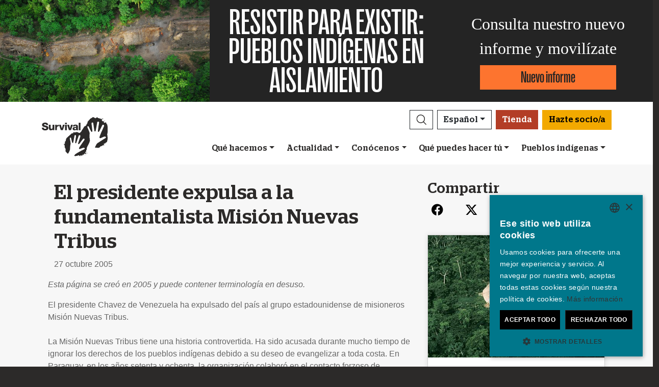

--- FILE ---
content_type: text/html; charset=utf-8
request_url: https://survival.es/noticias/1122
body_size: 10798
content:
<!DOCTYPE html><html lang="es"><head><meta charset="utf-8" /><meta content="width=device-width, initial-scale=1, shrink-to-fit=no" name="viewport" /><meta content="same-origin" name="view-transition" /><meta content="Survival International" name="author" /><script async="async" data-apikey="97b56bf7d560269c93b3d49407c72edc" src="//d2wy8f7a9ursnm.cloudfront.net/bugsnag-2.min.js"></script><script type="application/ld+json">{ "@context": "https://schema.org", "@type": "NewsArticle", "headline": "El presidente expulsa a la fundamentalista Misión Nuevas Tribus", "image": [""] }</script><script type="application/ld+json">{ "@context": "https://schema.org", "@type": "Organization", "url": "survival.es", "logo": "/assets/logos/logo.square-119ef628.jpg" }</script><script type="application/ld+json">{ "@context":"https://schema.org", "@type":"ItemList", "itemListElement":[{"@type":"ListItem", "position":1, "url":"survival.es/quehacemos"}, {"@type":"ListItem", "position":2, "url":"survival.es/involucrate"}, {"@type":"ListItem", "position":3, "url":"survival.es/involucrate/iniciativas-solidarias"}]}</script><meta name="description" content="El presidente Chavez de Venezuela ha expulsado del país al grupo estadounidense de misioneros Misión Nuevas Tribus (MNT)." /><meta name="keywords" content="Survival, Survival International, tribus, pueblo tribal, pueblos tribales, selva, desierto, indígena, pueblos indígenas, indígenas, derechos humanos" /><meta name="author" content="Survival International" /><meta property="fb:app_id" content="217969008262622" /><meta property="og:url" content="https://survival.es/noticias/1122" /><meta property="og:type" content="website" /><meta property="og:title" content="El presidente expulsa a la fundamentalista Misión Nuevas Tribus" /><meta property="og:description" content="El presidente Chavez de Venezuela ha expulsado del país al grupo estadounidense de misioneros Misión Nuevas Tribus (MNT)." /><meta property="og:image" content="" /><meta property="og:image:width" content="" /><meta property="og:image:height" content="" /><meta property="og:image:alt" content="" /><meta property="og:locale" content="es" /><meta content="summary_large_image" name="twitter:card" /><meta content="https://www.survival.es" name="twitter:site" /><meta content="El presidente expulsa a la fundamentalista Misión Nuevas Tribus" name="twitter:title" /><meta content="El presidente Chavez de Venezuela ha expulsado del país al grupo estadounidense de misioneros Misión Nuevas Tribus (MNT)." name="twitter:description" /><link href="/feeds" rel="alternate" title="Survival International" type="application/atom+xml" /><title>El presidente expulsa a la fundamentalista Misión Nuevas Tribus</title><link rel="stylesheet" href="/assets/numiko-5430e3b9.css" data-turbo-track="reload" /><link rel="stylesheet" href="/assets/glightbox.min-7eb7ab09.css" data-turbo-track="reload" /><script type="importmap" data-turbo-track="reload">{
  "imports": {
    "numiko": "/assets/numiko-b1d64736.js",
    "cms": "/assets/cms-932433fc.js",
    "@hotwired/turbo-rails": "/assets/turbo.min-ad2c7b86.js",
    "@hotwired/stimulus": "/assets/stimulus.min-4b1e420e.js",
    "@hotwired/stimulus-loading": "/assets/stimulus-loading-1fc53fe7.js",
    "currency.js": "/assets/currency.js-c48b4683.js",
    "jquery": "/assets/jquery.min-cc61f2ef.js",
    "jquery_ujs": "/assets/jquery_ujs-4a343d57.js",
    "bootstrap": "/assets/bootstrap.min-60c5cec6.js",
    "@popperjs/core": "/assets/popper-2d47ff71.js",
    "lazysizes": "/assets/lazysizes-237f7d4f.js",
    "mapbox-gl": "/assets/mapbox-gl-4a46f983.js",
    "process": "/assets/process-33befcb9.js",
    "sortablejs": "/assets/sortablejs-d0bdfd76.js",
    "glightbox": "/assets/glightbox-894bcc22.js",
    "@transloadit/prettier-bytes": "https://ga.jspm.io/npm:@transloadit/prettier-bytes@0.3.4/dist/prettierBytes.js",
    "@uppy/aws-s3": "https://ga.jspm.io/npm:@uppy/aws-s3@4.1.0/lib/index.js",
    "@uppy/companion-client": "https://ga.jspm.io/npm:@uppy/companion-client@4.1.0/lib/index.js",
    "@uppy/core": "https://ga.jspm.io/npm:@uppy/core@4.2.2/lib/index.js",
    "@uppy/core/lib/": "https://ga.jspm.io/npm:@uppy/core@4.2.2/lib/",
    "@uppy/dashboard": "https://ga.jspm.io/npm:@uppy/dashboard@4.1.1/lib/index.js",
    "@uppy/informer": "https://ga.jspm.io/npm:@uppy/informer@4.1.0/lib/index.js",
    "@uppy/provider-views": "https://ga.jspm.io/npm:@uppy/provider-views@4.0.1/lib/index.js",
    "@uppy/status-bar": "https://ga.jspm.io/npm:@uppy/status-bar@4.0.3/lib/index.js",
    "@uppy/store-default": "https://ga.jspm.io/npm:@uppy/store-default@4.1.0/lib/index.js",
    "@uppy/thumbnail-generator": "https://ga.jspm.io/npm:@uppy/thumbnail-generator@4.0.0/lib/index.js",
    "@uppy/utils/lib/AbortController": "https://ga.jspm.io/npm:@uppy/utils@6.0.3/lib/AbortController.js",
    "@uppy/utils/lib/dataURItoBlob": "https://ga.jspm.io/npm:@uppy/utils@6.0.3/lib/dataURItoBlob.js",
    "@uppy/utils/lib/emaFilter": "https://ga.jspm.io/npm:@uppy/utils@6.0.3/lib/emaFilter.js",
    "@uppy/utils/lib/emitSocketProgress": "https://ga.jspm.io/npm:@uppy/utils@6.0.3/lib/emitSocketProgress.js",
    "@uppy/utils/lib/ErrorWithCause": "https://ga.jspm.io/npm:@uppy/utils@6.0.3/lib/ErrorWithCause.js",
    "@uppy/utils/lib/fetchWithNetworkError": "https://ga.jspm.io/npm:@uppy/utils@6.0.3/lib/fetchWithNetworkError.js",
    "@uppy/utils/lib/fileFilters": "https://ga.jspm.io/npm:@uppy/utils@6.0.3/lib/fileFilters.js",
    "@uppy/utils/lib/findAllDOMElements": "https://ga.jspm.io/npm:@uppy/utils@6.0.3/lib/findAllDOMElements.js",
    "@uppy/utils/lib/findDOMElement": "https://ga.jspm.io/npm:@uppy/utils@6.0.3/lib/findDOMElement.js",
    "@uppy/utils/lib/FOCUSABLE_ELEMENTS": "https://ga.jspm.io/npm:@uppy/utils@6.0.3/lib/FOCUSABLE_ELEMENTS.js",
    "@uppy/utils/lib/generateFileID": "https://ga.jspm.io/npm:@uppy/utils@6.0.3/lib/generateFileID.js",
    "@uppy/utils/lib/getAllowedMetaFields": "https://ga.jspm.io/npm:@uppy/utils@6.0.3/lib/getAllowedMetaFields.js",
    "@uppy/utils/lib/getDroppedFiles": "https://ga.jspm.io/npm:@uppy/utils@6.0.3/lib/getDroppedFiles/index.js",
    "@uppy/utils/lib/getFileNameAndExtension": "https://ga.jspm.io/npm:@uppy/utils@6.0.3/lib/getFileNameAndExtension.js",
    "@uppy/utils/lib/getFileType": "https://ga.jspm.io/npm:@uppy/utils@6.0.3/lib/getFileType.js",
    "@uppy/utils/lib/getSocketHost": "https://ga.jspm.io/npm:@uppy/utils@6.0.3/lib/getSocketHost.js",
    "@uppy/utils/lib/getTextDirection": "https://ga.jspm.io/npm:@uppy/utils@6.0.3/lib/getTextDirection.js",
    "@uppy/utils/lib/getTimeStamp": "https://ga.jspm.io/npm:@uppy/utils@6.0.3/lib/getTimeStamp.js",
    "@uppy/utils/lib/isDragDropSupported": "https://ga.jspm.io/npm:@uppy/utils@6.0.3/lib/isDragDropSupported.js",
    "@uppy/utils/lib/isObjectURL": "https://ga.jspm.io/npm:@uppy/utils@6.0.3/lib/isObjectURL.js",
    "@uppy/utils/lib/isPreviewSupported": "https://ga.jspm.io/npm:@uppy/utils@6.0.3/lib/isPreviewSupported.js",
    "@uppy/utils/lib/prettyETA": "https://ga.jspm.io/npm:@uppy/utils@6.0.3/lib/prettyETA.js",
    "@uppy/utils/lib/RateLimitedQueue": "https://ga.jspm.io/npm:@uppy/utils@6.0.3/lib/RateLimitedQueue.js",
    "@uppy/utils/lib/remoteFileObjToLocal": "https://ga.jspm.io/npm:@uppy/utils@6.0.3/lib/remoteFileObjToLocal.js",
    "@uppy/utils/lib/toArray": "https://ga.jspm.io/npm:@uppy/utils@6.0.3/lib/toArray.js",
    "@uppy/utils/lib/Translator": "https://ga.jspm.io/npm:@uppy/utils@6.0.3/lib/Translator.js",
    "@uppy/utils/lib/truncateString": "https://ga.jspm.io/npm:@uppy/utils@6.0.3/lib/truncateString.js",
    "@uppy/utils/lib/UserFacingApiError": "https://ga.jspm.io/npm:@uppy/utils@6.0.3/lib/UserFacingApiError.js",
    "@uppy/utils/lib/VirtualList": "https://ga.jspm.io/npm:@uppy/utils@6.0.3/lib/VirtualList.js",
    "classnames": "https://ga.jspm.io/npm:classnames@2.5.1/index.js",
    "eventemitter3": "https://ga.jspm.io/npm:eventemitter3@5.0.1/index.mjs",
    "exifr/dist/mini.esm.mjs": "https://ga.jspm.io/npm:exifr@7.1.3/dist/mini.esm.mjs",
    "is-network-error": "https://ga.jspm.io/npm:is-network-error@1.1.0/index.js",
    "lodash/": "https://ga.jspm.io/npm:lodash@4.17.21/",
    "lodash/throttle.js": "https://ga.jspm.io/npm:lodash@4.17.21/throttle.js",
    "memoize-one": "https://ga.jspm.io/npm:memoize-one@6.0.0/dist/memoize-one.esm.js",
    "mime-match": "https://ga.jspm.io/npm:mime-match@1.0.2/index.js",
    "namespace-emitter": "https://ga.jspm.io/npm:namespace-emitter@2.0.1/index.js",
    "nanoid/non-secure": "https://ga.jspm.io/npm:nanoid@5.0.7/non-secure/index.js",
    "p-queue": "https://ga.jspm.io/npm:p-queue@8.0.1/dist/index.js",
    "p-retry": "https://ga.jspm.io/npm:p-retry@6.2.0/index.js",
    "p-timeout": "https://ga.jspm.io/npm:p-timeout@6.1.3/index.js",
    "preact": "https://ga.jspm.io/npm:preact@10.24.3/dist/preact.module.js",
    "preact/hooks": "https://ga.jspm.io/npm:preact@10.24.3/hooks/dist/hooks.module.js",
    "retry": "https://ga.jspm.io/npm:retry@0.13.1/index.js",
    "shallow-equal": "https://ga.jspm.io/npm:shallow-equal@3.1.0/dist/index.modern.mjs",
    "wildcard": "https://ga.jspm.io/npm:wildcard@1.1.2/index.js",
    "controllers/admin/alert_controller": "/assets/controllers/admin/alert_controller-b5d8c8b3.js",
    "controllers/admin/bootstrap_popup_controller": "/assets/controllers/admin/bootstrap_popup_controller-63dc451c.js",
    "controllers/admin/forms_controller": "/assets/controllers/admin/forms_controller-629167f3.js",
    "controllers/admin/localized_outline_list_controller": "/assets/controllers/admin/localized_outline_list_controller-f828826b.js",
    "controllers/admin/localized_outline_list_item_controller": "/assets/controllers/admin/localized_outline_list_item_controller-233ae818.js",
    "controllers/admin/pictures/infinite_scroll_controller": "/assets/controllers/admin/pictures/infinite_scroll_controller-950fe601.js",
    "controllers/admin/pictures/modal_controller": "/assets/controllers/admin/pictures/modal_controller-d1c0b3bc.js",
    "controllers/admin/pictures/off_canvas_picker_controller": "/assets/controllers/admin/pictures/off_canvas_picker_controller-9d399eca.js",
    "controllers/admin/pictures/search_form_controller": "/assets/controllers/admin/pictures/search_form_controller-3baf6aeb.js",
    "controllers/admin/pictures/upload_controller": "/assets/controllers/admin/pictures/upload_controller-d134e201.js",
    "controllers/admin/search_controller": "/assets/controllers/admin/search_controller-1a800397.js",
    "controllers/admin/theme_controller": "/assets/controllers/admin/theme_controller-93229d26.js",
    "controllers/admin/tinymce_controller": "/assets/controllers/admin/tinymce_controller-4e710010.js",
    "controllers/admin/vimeo_controller": "/assets/controllers/admin/vimeo_controller-f0961f23.js",
    "controllers/application": "/assets/controllers/application-3affb389.js",
    "controllers": "/assets/controllers/index-749a6dee.js",
    "controllers/numiko/animation_controller": "/assets/controllers/numiko/animation_controller-aa33eb41.js",
    "controllers/numiko/awa_controller": "/assets/controllers/numiko/awa_controller-e7efe828.js",
    "controllers/numiko/comparison_slider_controller": "/assets/controllers/numiko/comparison_slider_controller-c0c086bb.js",
    "controllers/numiko/donation_widget_controller": "/assets/controllers/numiko/donation_widget_controller-eac2056e.js",
    "controllers/numiko/galleries_controller": "/assets/controllers/numiko/galleries_controller-93addbe4.js",
    "controllers/numiko/indigenous_voices_controller": "/assets/controllers/numiko/indigenous_voices_controller-f850c4da.js",
    "controllers/numiko/international_law_controller": "/assets/controllers/numiko/international_law_controller-b9000967.js",
    "controllers/numiko/locale_controller": "/assets/controllers/numiko/locale_controller-4c848200.js",
    "controllers/numiko/mapbox_globe_controller": "/assets/controllers/numiko/mapbox_globe_controller-fd5e8d00.js",
    "controllers/numiko/metadata_filter_controller": "/assets/controllers/numiko/metadata_filter_controller-b7ddc2de.js",
    "controllers/numiko/mobile_nav_controller": "/assets/controllers/numiko/mobile_nav_controller-44ed8e1d.js",
    "controllers/numiko/multi_point_map_controller": "/assets/controllers/numiko/multi_point_map_controller-821eaeda.js",
    "controllers/numiko/nav_controller": "/assets/controllers/numiko/nav_controller-07a6c459.js",
    "controllers/numiko/newsletter_signup_modal_controller": "/assets/controllers/numiko/newsletter_signup_modal_controller-dc90e6cd.js",
    "controllers/numiko/single_point_map_controller": "/assets/controllers/numiko/single_point_map_controller-93b48678.js",
    "controllers/numiko/tab_controller": "/assets/controllers/numiko/tab_controller-4eacdd55.js",
    "controllers/numiko/tax_calculator_controller": "/assets/controllers/numiko/tax_calculator_controller-ea80dd8d.js",
    "controllers/numiko/turnstile_controller": "/assets/controllers/numiko/turnstile_controller-d1094ea6.js",
    "controllers/numiko/vimeo_controller": "/assets/controllers/numiko/vimeo_controller-97d0c5db.js",
    "controllers/numiko/what_we_do_map_controller": "/assets/controllers/numiko/what_we_do_map_controller-6130239f.js",
    "controllers/numiko/youtube_card_controller": "/assets/controllers/numiko/youtube_card_controller-abd1e39f.js",
    "controllers/numiko/youtube_modal_controller": "/assets/controllers/numiko/youtube_modal_controller-21023c22.js",
    "controllers/utils/clipboard_controller": "/assets/controllers/utils/clipboard_controller-6c3e0bae.js",
    "controllers/utils/input_toggle_controller": "/assets/controllers/utils/input_toggle_controller-71291135.js",
    "utils/supports_interaction_observer": "/assets/utils/supports_interaction_observer-bfef7257.js",
    "utils/urlify": "/assets/utils/urlify-89e90ea7.js"
  }
}</script>
<link rel="modulepreload" href="/assets/turbo.min-ad2c7b86.js">
<link rel="modulepreload" href="/assets/stimulus.min-4b1e420e.js">
<link rel="modulepreload" href="/assets/stimulus-loading-1fc53fe7.js">
<link rel="modulepreload" href="/assets/bootstrap.min-60c5cec6.js">
<link rel="modulepreload" href="/assets/lazysizes-237f7d4f.js">
<script type="module">import "numiko"</script><script async="async" charset="UTF-8" data-cs-lang="es" src="https://cdn.cookie-script.com/s/647b7b92f1f55ca8927e97545c599862.js" type="text/javascript"></script>      <!-- Google Tag Manager -->
      <script async="async"> (function(w, d, s, l, i) {
          w[l] = w[l] || [];
          w[l].push({
              'gtm.start': new Date().getTime(),
              event: 'gtm.js'
          });
          var f = d.getElementsByTagName(s)[0],
              j = d.createElement(s),
              dl = l != 'dataLayer' ? '&l=' + l : '';
          j.async = true;
          j.src = 'https://www.googletagmanager.com/gtm.js?id=' + i + dl;
          f.parentNode.insertBefore(j, f);
      })(window, document, 'script', 'dataLayer', 'GTM-WNBLQN7');
      </script>
      <!-- End Google Tag Manager -->
<meta name="csrf-param" content="authenticity_token" />
<meta name="csrf-token" content="X4rvTdT6S6C72GN1k5QKBPhDonxZy00311xHZnHlDPbPsGxhVHxRBUPKuBj8hKwFRqh0udGYqV_0ASOzPoodFg" /></head><body class="news-page">      <!-- Google Tag Manager (noscript) -->
      <noscript>
        <iframe src = "https://www.googletagmanager.com/ns.html?id=GTM-WNBLQN7"
          height = "0"
          width = "0"
          style = "display:none;visibility:hidden">
        </iframe>
      </noscript>
      <!-- End Google Tag Manager (noscript) -->
<div id="uncontacted-report-banner"><div class="row align-items-center"><div class="col-md-4 image"><img alt="" src="https://assets.survivalinternational.org/pictures/6569/width1170-6d895b9dbd388419a4f3849ac2671816.jpg" /></div><div class="col-md-4 heading"><div class="heading-inner"><h1>RESISTIR&nbsp;PARA&nbsp;EXISTIR:</h1><h1>PUEBLOS&nbsp;INDÍGENAS EN AISLAMIENTO</h1></div></div><div class="col-md-4 cta"><p>Consulta nuestro nuevo informe y movilízate</p><a class="btn btn-global-banner" href="https://www.indigenasenaislamiento.org">Nuevo informe</a></div></div></div><div class="overlay collapse"></div><nav data-controller="numiko--mobile-nav" id="navOvers"><section class="over-nav more collapse" data-numiko--mobile-nav-target="mobileNav" id="navMoreMobile"><div class="container"><div class="d-flex"><div class="flex-grow-1"><form action="/busca/resultados" accept-charset="UTF-8" method="get"><div class="input-group mb-3 input-group d-lg-none"><input aria-describedby="nav-search-btn" aria-label="Search" class="form-control search-input" name="search_terms" required="" type="text" /><div class="input-group-append"><button class="btn btn-light search" id="nav-search-btn" type="submit"><img src="/assets/numiko/graphics/search-55839a69.svg" /></button></div></div></form></div><button aria-controls="navMoreMobile" aria-expanded="true" aria-label="Close" class="close btn btn-outline-light ml-3" data-bs-target="#navMoreMobile" data-bs-toggle="collapse" href="#navMoreMobile" role="button" type="button"><span aria-hidden="true"> &times;</span></button></div><div class="buttons"><a class="btn btn-primary btn-donate" role="button" href="/haz-un-donativo">Hazte socio/a</a><a class="btn shop" href="https://tienda.survival.es">Tienda</a></div><ul class="sections" id="navMobileMenu"><li class="mobile-nav-item"><a class="collapsed dropdown-toggle" data-bs-toggle="collapse" data-bs-target="#V2hhdFdlRG8" aria-expanded="false" href="javascript:;">Qué hacemos</a></li><div class="collapse" data-parent="#navMobileMenu" id="V2hhdFdlRG8"><div class="mobile-menu-content"><a class="mega-title" href="/quehacemos">Más</a><div class="mega-sub-title">Nuestra labor</div><ul class="mega-sub-menu"><li class="nav-item"><a class="nav-link" href="/quehacemos#how-we-work">Cómo trabajamos</a></li><li class="nav-item"><a class="nav-link" href="/indigenas">Dónde trabajamos</a></li><li class="nav-item"><a class="nav-link" href="/vozindigena">Voces Indígenas</a></li></ul><a class="mega-sub-title-with-link" href="/campanas/aislados">Campaña Indígenas en aislamiento</a><ul class="mega-sub-menu"><li class="nav-item"><a class="nav-link" href="https://www.survival.es/indigenas/ayoreo">Ayoreo</a></li><li class="nav-item"><a class="nav-link" href="https://www.survival.es/indigenas/kawahiva">Kawahivas</a></li><li class="nav-item"><a class="nav-link" href="https://www.survival.es/indigenas/hongana-manyawa">Hongana manyawas</a></li><li class="nav-item"><a class="nav-link" href="https://www.survival.es/indigenas/shompen">Shompen</a></li><li class="nav-item"><a class="nav-link" href="https://www.survival.es/indigenas/mashco-piro">Mashco Piro</a></li></ul><a class="mega-sub-title-with-link" href="/conservacion">Campaña Descolonicemos la conservación</a><ul class="mega-sub-menu"><li class="nav-item"><a class="nav-link" href="https://www.survival.es/campanas/carbono-de-sangre">Carbono de Sangre</a></li><li class="nav-item"><a class="nav-link" href="https://www.survival.es/sobre/8431/descoloniza-el-lenguaje">Guía descolonizar lenguaje conservación</a></li><li class="nav-item"><a class="nav-link" href="https://www.survival.es/campanas/genocidio-verde">Genocidio verde</a></li><li class="nav-item"><a class="nav-link" href="https://www.survival.es/campanas/descolonicemosLaUNESCO">Hay que descolonizar la UNESCO</a></li></ul><div class="mega-sub-title">Otros casos</div><ul class="mega-sub-menu"><li class="nav-item"><a class="nav-link" href="https://www.survival.es/campanas/adivasiscontraelcarbon">Adivasis contra el carbón</a></li><li class="nav-item"><a class="nav-link" href="https://www.survival.es/indigenas/guarani">Guaraníes</a></li><li class="nav-item"><a class="nav-link" href="https://www.survival.es/indigenas/nukak">Nukak</a></li><li class="nav-item"><a class="nav-link" href="https://www.survival.es/indigenas/yanomami">Yanomamis</a></li></ul></div></div><li class="mobile-nav-item"><a class="collapsed dropdown-toggle" data-bs-toggle="collapse" data-bs-target="#TmV3cw" aria-expanded="false" href="javascript:;">Actualidad</a></li><div class="collapse" data-parent="#navMobileMenu" id="TmV3cw"><div class="mobile-menu-content"><a class="mega-title" href="/noticias">Más</a><div class="mega-sub-title">Para periodistas</div><ul class="mega-sub-menu"><li class="nav-item"><a class="nav-link" href="/saladeprensa/notasdeprensa">Sala de prensa</a></li><li class="nav-item"><a class="nav-link" href="/sobre">En profundidad</a></li><li class="nav-item"><a class="nav-link" href="/informes">Recursos para periodistas</a></li></ul><div class="mega-sub-title">Recursos escritos</div><ul class="mega-sub-menu"><li class="nav-item"><a class="nav-link" href="/articulos">Artículos</a></li><li class="nav-item"><a class="nav-link" href="/noticias#in-the-news">En los medios</a></li><li class="nav-item"><a class="nav-link" href="/sobre/publicaciones">Publicaciones</a></li></ul><div class="mega-sub-title">Audiovisuales</div><ul class="mega-sub-menu"><li class="nav-item"><a class="nav-link" href="/peliculas">Videos</a></li><li class="nav-item"><a class="nav-link" href="/galerias">Galerías</a></li></ul></div></div><li class="mobile-nav-item"><a class="collapsed dropdown-toggle" data-bs-toggle="collapse" data-bs-target="#QWJvdXRVcw" aria-expanded="false" href="javascript:;">Conócenos</a></li><div class="collapse" data-parent="#navMobileMenu" id="QWJvdXRVcw"><div class="mobile-menu-content"><a class="mega-title" href="/conocenos">Más</a><div class="mega-sub-title">Más sobre Survival</div><ul class="mega-sub-menu"><li class="nav-item"><a class="nav-link" href="https://www.survival.es/conocenos/8839/como-nos-financiamos">Nuestra financiación</a></li><li class="nav-item"><a class="nav-link" href="https://www.survival.es/conocenos/9/informeanual">Memoria anual</a></li><li class="nav-item"><a class="nav-link" href="https://www.survival.es/conocenos/12/trabajos">Trabajos</a></li><li class="nav-item"><a class="nav-link" href="https://www.survival.es/conocenos/11/contacto">Contáctanos</a></li></ul></div></div><li class="mobile-nav-item"><a class="collapsed dropdown-toggle" data-bs-toggle="collapse" data-bs-target="#R2V0SW52b2x2ZWQ" aria-expanded="false" href="javascript:;">Qué puedes hacer tú</a></li><div class="collapse" data-parent="#navMobileMenu" id="R2V0SW52b2x2ZWQ"><div class="mobile-menu-content"><a class="mega-title" href="/involucrate">Más</a><div class="mega-sub-title">Movilízate</div><ul class="mega-sub-menu"><li class="nav-item"><a class="nav-link" href="/involucrate/email">Envía un email</a></li><li class="nav-item"><a class="nav-link" href="/involucrate#advocate">Hazte activista</a></li><li class="nav-item"><a class="nav-link tab-link" href="/involucrate#small-acts">Ideas para activistas</a></li></ul><div class="mega-sub-title">Infórmate</div><ul class="mega-sub-menu"><li class="nav-item"><a class="nav-link" href="/noticias/electronicas">Suscríbete a los emails</a></li><li class="nav-item"><a class="nav-link tab-link" href="/agenda/#current-and-upcoming-events">Agenda</a></li></ul><div class="mega-sub-title">Apóyanos</div><ul class="mega-sub-menu"><li class="nav-item"><a class="nav-link" href="/haz-un-donativo">Hazte socio/a o dona</a></li><li class="nav-item"><a class="nav-link" href="/socios/somossurvival">Nuestra comunidad de socios/as</a></li><li class="nav-item"><a class="nav-link" href="/socios/otrasformasdepago">Dona con Bizum u otras</a></li><li class="nav-item"><a class="nav-link" href="/involucrate/iniciativas-solidarias">Iniciativas solidarias</a></li><li class="nav-item"><a class="nav-link" href="/socios/celebraciones-solidarias">Celebraciones solidarias</a></li><li class="nav-item"><a class="nav-link" href="/socios/enmemoria">Dona en memoria de</a></li><li class="nav-item"><a class="nav-link" href="/socios/legados">Testamentos solidarios</a></li><li class="nav-item"><a class="nav-link" href="/socios/preguntasfrecuentes">FAQ: socios/as y donantes</a></li></ul></div></div><li class="mobile-nav-item"><a class="collapsed dropdown-toggle" data-bs-toggle="collapse" data-bs-target="#VHJpYmVz" aria-expanded="false" href="javascript:;">Pueblos indígenas</a></li><div class="collapse" data-parent="#navMobileMenu" id="VHJpYmVz"><div class="mobile-menu-content"><a class="mega-title" href="/indigenas">Más</a><div class="mega-sub-title">América</div><ul class="mega-sub-menu"><li class="nav-item"><a class="nav-link" href="/awa"><strong>Awás</strong> Brasil</a></li><li class="nav-item"><a class="nav-link" href="/indigenas/ayoreo"><strong>Ayoreo</strong> Paraguay</a></li><li class="nav-item"><a class="nav-link" href="/indigenas/frontera-amazonica-no-contactados"><strong>Frontera amazónica de los no contactados</strong> Perú</a></li><li class="nav-item"><a class="nav-link" href="/indigenas/guarani"><strong>Guaraníes</strong> Brasil</a></li><li class="nav-item"><a class="nav-link" href="/indigenas/kawahiva"><strong>Kawahivas</strong> Brasil</a></li><li class="nav-item"><a class="nav-link" href="/indigenas/mashco-piro"><strong>Mashco Piro</strong> Perú</a></li><li class="nav-item"><a class="nav-link" href="/indigenas/nukak"><strong>Nukak</strong> Colombia</a></li><li class="nav-item"><a class="nav-link" href="/indigenas/yanomami"><strong>Yanomamis</strong> Brasil</a></li></ul><div class="mega-sub-title">África</div><ul class="mega-sub-menu"><li class="nav-item"><a class="nav-link" href="/campanas/genocidio-verde"><strong>Baka</strong> Congo</a></li><li class="nav-item"><a class="nav-link" href="/indigenas/bosquimanos"><strong>Bosquimanos</strong> Botsuana</a></li><li class="nav-item"><a class="nav-link" href="/indigenas/masai"><strong>Masáis</strong> Tanzania</a></li></ul><div class="mega-sub-title">Asia y Oceanía</div><ul class="mega-sub-menu"><li class="nav-item"><a class="nav-link" href="/indigenas/ang"><strong>Ang</strong> India</a></li><li class="nav-item"><a class="nav-link" href="/indigenas/dongria"><strong>Dongria kondhs</strong> India</a></li><li class="nav-item"><a class="nav-link" href="/indigenas/hongana-manyawa"><strong>Hongana manyawas</strong> Indonesia</a></li><li class="nav-item"><a class="nav-link" href="/indigenas/jenu-kuruba"><strong>Jenu kuruba</strong> India</a></li><li class="nav-item"><a class="nav-link" href="/indigenas/sentineleses"><strong>Sentineleses</strong> India</a></li><li class="nav-item"><a class="nav-link" href="/indigenas/shompen"><strong>Shompen</strong> India</a></li><li class="nav-item"><a class="nav-link" href="/indigenas/tribus-reservas-tigres"><strong>Tribus de las reservas de tigres</strong> India</a></li></ul></div></div></ul><ul class="nav social"><li class="nav-item"><strong>Síguenos</strong></li><li><a href="https://www.facebook.com/survivalesp" title="Survival en Facebook"><i class="bi bi-facebook"></i></a></li><li><a href="https://bsky.app/profile/survivalesp.bsky.social" title="Survival en Bluesky"><i class="bi bi-bluesky"></i></a></li><li><a href="https://www.twitter.com/survivalesp" title="Survival en Twitter"><i class="bi bi-twitter-x"></i></a></li><li><a href="https://www.youtube.com/survivalesp" title="Survival en YouTube"><i class="bi bi-youtube"></i></a></li><li><a href="https://www.instagram.com/survivalinternationalesp" title="Survival en Instagram"><i class="bi bi-instagram"></i></a></li><li><a href="https://whatsapp.com/channel/0029VafDwCrCMY0GjVrXKq2p" title="Survival en WhatsApp"><i class="bi bi-whatsapp"></i></a></li></ul><div class="language-selector"><a aria-expanded="false" class="btn btn-outline-light language dropdown-toggle" data-bs-target="#navMobileLanguage" data-bs-toggle="collapse" href="javascript:;" role="button">Español<div class="change">change</div></a><ul class="collapse languages" id="navMobileLanguage"><li><a data-locale-localized-path="de" href="https://www.survivalinternational.de:443">Deutsch</a></li><li><a data-locale-localized-path="en" href="https://www.survivalinternational.org:443">English</a></li><li><a data-locale-localized-path="fr" href="https://www.survivalinternational.fr:443">Français</a></li><li><a data-locale-localized-path="it" href="https://www.survival.it:443">Italiano</a></li><li><a data-locale-localized-path="nl" href="https://www.survivalinternational.nl:443">Nederlands</a></li><li><a data-locale-localized-path="pt" href="https://www.survivalbrasil.org:443">Português</a></li><li><a data-locale-localized-path="hi" href="https://www.survivalinternational.in:443/hi">Hindi</a></li><li><a data-locale-localized-path="or" href="https://www.survivalinternational.in:443/or">Odia</a></li><li><a data-locale-localized-path="id" href="https://www.survivalinternational.org:443/id">Bahasa Indonesia</a></li></ul></div></div></section><section class="over-nav search collapse" id="navSearchDesktop"><div class="container"><button aria-controls="navSearchDesktop" aria-expanded="true" aria-label="Close" class="close btn btn-outline-light float-end" data-bs-target="#navSearchDesktop, .overlay" data-bs-toggle="collapse" href="#navSearchDesktop" role="button" type="button"><span aria-hidden="true"> &times;</span></button><h2>Buscar</h2><form action="/busca/resultados" accept-charset="UTF-8" method="get"><div class="input-group mb-3 input-group-lg"><input aria-describedby="nav-search-btn-md" aria-label="Search" class="form-control search-input" data-nav-search-input="true" name="search_terms" required="" type="text" /><div class="input-group-append"><button class="btn btn-light search" id="nav-search-btn-md" type="submit"><img alt="Search" src="/assets/numiko/graphics/search-55839a69.svg" /></button></div></div></form></div></section></nav><nav class="navbar navbar-expand-lg navbar-light" data-controller="numiko--nav"><div class="container mega-container"><a title="Survival International" class="navbar-brand" target="_top" href="/"><img alt="Survival International" src="/assets/numiko/logos/survival-logo-nav-ce6fe19e.svg" /></a><div class="d-lg-none mobile-nav"><a class="btn btn-primary btn-donate" role="button" href="/haz-un-donativo">Hazte socio/a</a><button aria-controls="navMoreMobile" aria-expanded="false" aria-label="Toggle navigation" class="navbar-toggler" data-bs-target="#navMoreMobile" data-bs-toggle="collapse" type="button"><span class="navbar-toggler-icon"></span></button></div><div class="collapse navbar-collapse flex-column align-items-end" id="navbarResponsive"><ul class="navbar-nav mega-nav"><li class="nav-item"><a id="searchButton" class="btn btn-outline-dark search collapsed" aria-controls="navSearchDesktop" aria-expanded="false" aria-label="Search" data-bs-target="#navSearchDesktop, .overlay" data-bs-toggle="collapse" role="button" href="#navSearchDesktop"></a></li><li class="nav-item dropdown language" data-action="mouseenter-&gt;numiko--nav#dropdownOpen mouseleave-&gt;numiko--nav#dropdownClose"><a aria-expanded="false" aria-haspopup="true" class="btn btn-outline-dark language dropdown-toggle" href="#" role="button">Español</a><div class="dropdown-menu"><a class="dropdown-item" data-locale-localized-path="de" href="https://www.survivalinternational.de:443">Deutsch</a><a class="dropdown-item" data-locale-localized-path="en" href="https://www.survivalinternational.org:443">English</a><a class="dropdown-item" data-locale-localized-path="fr" href="https://www.survivalinternational.fr:443">Français</a><a class="dropdown-item" data-locale-localized-path="it" href="https://www.survival.it:443">Italiano</a><a class="dropdown-item" data-locale-localized-path="nl" href="https://www.survivalinternational.nl:443">Nederlands</a><a class="dropdown-item" data-locale-localized-path="pt" href="https://www.survivalbrasil.org:443">Português</a><a class="dropdown-item" data-locale-localized-path="hi" href="https://www.survivalinternational.in:443/hi">Hindi</a><a class="dropdown-item" data-locale-localized-path="or" href="https://www.survivalinternational.in:443/or">Odia</a><a class="dropdown-item" data-locale-localized-path="id" href="https://www.survivalinternational.org:443/id">Bahasa Indonesia</a></div></li><li class="nav-item"><a class="btn btn-outline-danger shop" href="https://tienda.survival.es">Tienda</a></li><li class="nav-item"><a class="btn btn-primary btn-donate" role="button" href="/haz-un-donativo">Hazte socio/a</a></li></ul><ul class="navbar-nav mega-nav"><li class="dropdown" data-action="mouseenter-&gt;numiko--nav#dropdownOpen mouseleave-&gt;numiko--nav#dropdownClose"><a class="nav-link dropdown-toggle" aria-expanded="false" aria-haspopup="true" href="/quehacemos">Qué hacemos</a><div class="dropdown-menu wide"><div class="dropdown-menu-content"><div class="submenu-column"><div class="mega-sub-title">Nuestra labor</div><ul class="mega-sub-menu"><li class="nav-item"><a class="nav-link" href="/quehacemos#how-we-work">Cómo trabajamos</a></li><li class="nav-item"><a class="nav-link" href="/indigenas">Dónde trabajamos</a></li><li class="nav-item"><a class="nav-link" href="/vozindigena">Voces Indígenas</a></li></ul></div><div class="submenu-column"><a class="mega-sub-title-with-link" href="/campanas/aislados">Campaña Indígenas en aislamiento</a><ul class="mega-sub-menu"><li class="nav-item"><a class="nav-link" href="https://www.survival.es/indigenas/ayoreo">Ayoreo</a></li><li class="nav-item"><a class="nav-link" href="https://www.survival.es/indigenas/kawahiva">Kawahivas</a></li><li class="nav-item"><a class="nav-link" href="https://www.survival.es/indigenas/hongana-manyawa">Hongana manyawas</a></li><li class="nav-item"><a class="nav-link" href="https://www.survival.es/indigenas/shompen">Shompen</a></li><li class="nav-item"><a class="nav-link" href="https://www.survival.es/indigenas/mashco-piro">Mashco Piro</a></li></ul></div><div class="submenu-column"><a class="mega-sub-title-with-link" href="/conservacion">Campaña Descolonicemos la conservación</a><ul class="mega-sub-menu"><li class="nav-item"><a class="nav-link" href="https://www.survival.es/campanas/carbono-de-sangre">Carbono de Sangre</a></li><li class="nav-item"><a class="nav-link" href="https://www.survival.es/sobre/8431/descoloniza-el-lenguaje">Guía descolonizar lenguaje conservación</a></li><li class="nav-item"><a class="nav-link" href="https://www.survival.es/campanas/genocidio-verde">Genocidio verde</a></li><li class="nav-item"><a class="nav-link" href="https://www.survival.es/campanas/descolonicemosLaUNESCO">Hay que descolonizar la UNESCO</a></li></ul></div><div class="submenu-column"><a class="mega-sub-title-with-link" href="/campanas/tierrasyvidas">Otros casos</a><ul class="mega-sub-menu"><li class="nav-item"><a class="nav-link" href="https://www.survival.es/campanas/adivasiscontraelcarbon">Adivasis contra el carbón</a></li><li class="nav-item"><a class="nav-link" href="https://www.survival.es/indigenas/guarani">Guaraníes</a></li><li class="nav-item"><a class="nav-link" href="https://www.survival.es/indigenas/nukak">Nukak</a></li><li class="nav-item"><a class="nav-link" href="https://www.survival.es/indigenas/yanomami">Yanomamis</a></li></ul></div></div></div></li><li class="dropdown" data-action="mouseenter-&gt;numiko--nav#dropdownOpen mouseleave-&gt;numiko--nav#dropdownClose"><a class="nav-link dropdown-toggle" aria-expanded="false" aria-haspopup="true" href="/noticias">Actualidad</a><div class="dropdown-menu wide"><div class="dropdown-menu-content"><div class="submenu-column"><div class="mega-sub-title">Noticias</div><br /><div class="latest-news"><a class="card" href="/noticias/14430"><strong>Última noticia</strong><img class="lazyload" onerror="this.src=&#39;/assets/structure/missing_940-642588a5.jpg&#39;" src="https://assets.survivalinternational.org/pictures/15224/width300-3461b84ac7149b5d9c7b0f99989b2b43.png" /><div class="headline">¿Hasta cuándo? El Territorio Indígena Piripkura lleva 40 años esperando su demarcación</div></a></div><ul class="mega-sub-menu"><li class="nav-item"><a class="nav-link mega-sub-title-with-link" href="/noticias">Más noticias</a></li></ul></div><div class="submenu-column"><div class="mega-sub-title">Para periodistas</div><ul class="mega-sub-menu"><li class="nav-item"><a class="nav-link" href="/saladeprensa/notasdeprensa">Sala de prensa</a></li><li class="nav-item"><a class="nav-link" href="/sobre">En profundidad</a></li><li class="nav-item"><a class="nav-link" href="/informes">Recursos para periodistas</a></li></ul></div><div class="submenu-column"><div class="mega-sub-title">Recursos escritos</div><ul class="mega-sub-menu"><li class="nav-item"><a class="nav-link" href="/articulos">Artículos</a></li><li class="nav-item"><a class="nav-link" href="/noticias#in-the-news">En los medios</a></li><li class="nav-item"><a class="nav-link" href="/sobre/publicaciones">Publicaciones</a></li></ul></div><div class="submenu-column"><div class="mega-sub-title">Audiovisuales</div><ul class="mega-sub-menu"><li class="nav-item"><a class="nav-link" href="/peliculas">Videos</a></li><li class="nav-item"><a class="nav-link" href="/galerias">Galerías</a></li><li><br /><div class="latest-news"><a class="card" href="/vozindigena"><div class="headline">Voces Indígenas</div><img class="lazyload" src="https://i.vimeocdn.com/filter/overlay?src0=https://i.vimeocdn.com/video/1623702652-0c6da6c1bce4b92c54ebfe513ff2acecc90bd2e7693fb7ce64b7dc5d32dffe79-d_640x360&amp;src1=https://f.vimeocdn.com/p/images/crawler_play.png" /></a></div></li></ul></div></div></div></li><li class="dropdown" data-action="mouseenter-&gt;numiko--nav#dropdownOpen mouseleave-&gt;numiko--nav#dropdownClose"><a class="nav-link dropdown-toggle" aria-expanded="false" aria-haspopup="true" href="/conocenos">Conócenos</a><div class="dropdown-menu wide"><div class="dropdown-menu-content"><div class="submenu-column"><div class="mega-sub-title">Cómo trabajamos</div><ul class="mega-sub-menu"><li class="nav-item"><a class="nav-link" href="/conocenos#our-work">Nuestra labor</a></li><li class="nav-item"><a class="nav-link" href="/conocenos#our-vision">Nuestra visión</a></li><li class="nav-item"><a class="nav-link" href="/conocenos#approach">Nuestra estrategia</a></li><li class="nav-item"><a class="nav-link" href="/conocenos/impacto">Nuestro impacto</a></li></ul></div><div class="submenu-column"><div class="mega-sub-title">Survival por dentro</div><ul class="mega-sub-menu"><li class="nav-item"><a class="nav-link" href="/conocenos#history-content">Nuestra historia</a></li><li class="nav-item"><a class="nav-link" href="/conocenos#governance-content">Nuestra estructura</a></li><li class="nav-item"><a class="nav-link" href="/conocenos#staff-content">Nuestro equipo</a></li></ul></div><div class="submenu-column"><div class="mega-sub-title">Más sobre Survival</div><ul class="mega-sub-menu"><li class="nav-item"><a class="nav-link" href="https://www.survival.es/conocenos/8839/como-nos-financiamos">Nuestra financiación</a></li><li class="nav-item"><a class="nav-link" href="https://www.survival.es/conocenos/9/informeanual">Memoria anual</a></li><li class="nav-item"><a class="nav-link" href="https://www.survival.es/conocenos/12/trabajos">Trabajos</a></li><li class="nav-item"><a class="nav-link" href="https://www.survival.es/conocenos/11/contacto">Contáctanos</a></li></ul></div></div></div></li><li class="dropdown" data-action="mouseenter-&gt;numiko--nav#dropdownOpen mouseleave-&gt;numiko--nav#dropdownClose"><a class="nav-link dropdown-toggle" aria-expanded="false" aria-haspopup="true" href="/involucrate">Qué puedes hacer tú</a><div class="dropdown-menu wide"><div class="dropdown-menu-content"><div class="submenu-column"><div class="mega-sub-title">Movilízate</div><ul class="mega-sub-menu"><li class="nav-item"><a class="nav-link" href="/involucrate/email">Envía un email</a></li><li class="nav-item"><a class="nav-link" href="/involucrate#advocate">Hazte activista</a></li><li class="nav-item"><a class="nav-link tab-link" href="/involucrate#small-acts">Ideas para activistas</a></li></ul></div><div class="submenu-column"><div class="mega-sub-title">Infórmate</div><ul class="mega-sub-menu"><li class="nav-item"><a class="nav-link" href="/noticias/electronicas">Suscríbete a los emails</a></li><li class="nav-item"><a class="nav-link tab-link" href="/agenda/#current-and-upcoming-events">Agenda</a></li></ul><div class="pt-3"><div class="mega-sub-title">Síguenos</div><ul class="navbar-nav social ml-auto flex-row justify-content-around"><li><a href="https://www.facebook.com/survivalesp" title="Survival en Facebook"><i class="bi bi-facebook"></i></a></li><li><a href="https://bsky.app/profile/survivalesp.bsky.social" title="Survival en Bluesky"><i class="bi bi-bluesky"></i></a></li><li><a href="https://www.twitter.com/survivalesp" title="Survival en Twitter"><i class="bi bi-twitter-x"></i></a></li><li><a href="https://www.youtube.com/survivalesp" title="Survival en YouTube"><i class="bi bi-youtube"></i></a></li><li><a href="https://www.instagram.com/survivalinternationalesp" title="Survival en Instagram"><i class="bi bi-instagram"></i></a></li><li><a href="https://whatsapp.com/channel/0029VafDwCrCMY0GjVrXKq2p" title="Survival en WhatsApp"><i class="bi bi-whatsapp"></i></a></li></ul></div></div><div class="submenu-column"><div class="mega-sub-title">Apóyanos</div><ul class="mega-sub-menu"><li class="nav-item"><a class="nav-link" href="/haz-un-donativo">Hazte socio/a o dona</a></li><li class="nav-item"><a class="nav-link" href="/socios/somossurvival">Nuestra comunidad de socios/as</a></li><li class="nav-item"><a class="nav-link" href="/socios/otrasformasdepago">Dona con Bizum u otras</a></li><li class="nav-item"><a class="nav-link" href="/involucrate/iniciativas-solidarias">Iniciativas solidarias</a></li><li class="nav-item"><a class="nav-link" href="/socios/celebraciones-solidarias">Celebraciones solidarias</a></li><li class="nav-item"><a class="nav-link" href="/socios/enmemoria">Dona en memoria de</a></li><li class="nav-item"><a class="nav-link" href="/socios/legados">Testamentos solidarios</a></li><li class="nav-item"><a class="nav-link" href="/socios/preguntasfrecuentes">FAQ: socios/as y donantes</a></li></ul></div></div></div></li><li class="dropdown" data-action="mouseenter-&gt;numiko--nav#dropdownOpen mouseleave-&gt;numiko--nav#dropdownClose"><a class="nav-link dropdown-toggle" aria-expanded="false" aria-haspopup="true" href="/indigenas">Pueblos indígenas</a><div class="dropdown-menu wide"><div class="dropdown-menu-content"><div class="message-pane"><p>Algunos de los pueblos indígenas a cuyo lado lucha Survival. Hay muchos más.</p><p>Soñamos con un mundo en el que los pueblos indígenas sean respetados como sociedades contemporáneas y sus derechos humanos protegidos.</p></div><div class="submenu-column"><div class="mega-sub-title">América</div><ul class="mega-sub-menu"><li class="nav-item"><a class="nav-link" href="/awa"><strong>Awás</strong> Brasil</a></li><li class="nav-item"><a class="nav-link" href="/indigenas/ayoreo"><strong>Ayoreo</strong> Paraguay</a></li><li class="nav-item"><a class="nav-link" href="/indigenas/frontera-amazonica-no-contactados"><strong>Frontera amazónica de los no contactados</strong> Perú</a></li><li class="nav-item"><a class="nav-link" href="/indigenas/guarani"><strong>Guaraníes</strong> Brasil</a></li><li class="nav-item"><a class="nav-link" href="/indigenas/kawahiva"><strong>Kawahivas</strong> Brasil</a></li><li class="nav-item"><a class="nav-link" href="/indigenas/mashco-piro"><strong>Mashco Piro</strong> Perú</a></li><li class="nav-item"><a class="nav-link" href="/indigenas/nukak"><strong>Nukak</strong> Colombia</a></li><li class="nav-item"><a class="nav-link" href="/indigenas/yanomami"><strong>Yanomamis</strong> Brasil</a></li></ul></div><div class="submenu-column"><div class="mega-sub-title">África</div><ul class="mega-sub-menu"><li class="nav-item"><a class="nav-link" href="/campanas/genocidio-verde"><strong>Baka</strong> Congo</a></li><li class="nav-item"><a class="nav-link" href="/indigenas/bosquimanos"><strong>Bosquimanos</strong> Botsuana</a></li><li class="nav-item"><a class="nav-link" href="/indigenas/masai"><strong>Masáis</strong> Tanzania</a></li></ul></div><div class="submenu-column"><div class="mega-sub-title">Asia y Oceanía</div><ul class="mega-sub-menu"><li class="nav-item"><a class="nav-link" href="/indigenas/ang"><strong>Ang</strong> India</a></li><li class="nav-item"><a class="nav-link" href="/indigenas/dongria"><strong>Dongria kondhs</strong> India</a></li><li class="nav-item"><a class="nav-link" href="/indigenas/hongana-manyawa"><strong>Hongana manyawas</strong> Indonesia</a></li><li class="nav-item"><a class="nav-link" href="/indigenas/jenu-kuruba"><strong>Jenu kuruba</strong> India</a></li><li class="nav-item"><a class="nav-link" href="/indigenas/sentineleses"><strong>Sentineleses</strong> India</a></li><li class="nav-item"><a class="nav-link" href="/indigenas/shompen"><strong>Shompen</strong> India</a></li><li class="nav-item"><a class="nav-link" href="/indigenas/tribus-reservas-tigres"><strong>Tribus de las reservas de tigres</strong> India</a></li></ul></div></div></div></li></ul></div></div></nav><meta property="og:url" content="https://survival.es/noticias/1122" /><main data-controller="numiko--locale" data-localized-paths="null" data-numiko--locale-target="localizedPaths"><section class="basic row"><article class="col-xs-12 col-md-8"><header class="page-header-left"><h1>El presidente expulsa a la fundamentalista Misión Nuevas Tribus</h1><p>27&nbsp;octubre&nbsp;2005</p></header><p><i>Esta página se creó en 2005 y puede contener terminología en desuso.</i></p><p>El presidente Chavez de Venezuela ha expulsado del país al grupo estadounidense de misioneros Misión Nuevas Tribus.<br /> <br /> La Misión Nuevas Tribus tiene una historia controvertida. Ha sido acusada durante mucho tiempo de ignorar los derechos de los pueblos indígenas debido a su deseo de evangelizar a toda costa. En Paraguay, en los años setenta y ochenta, la organización colaboró en el contacto forzoso de indígenas ayoreo nómadas, cuyos intentos sin éxito de permanecer en el bosque condujo a varias muertes. Otros murieron poco después de haber sido sacados del bosque.<br /></p><div class="modal fade theme-blue-lagoon" data-controller="numiko--newsletter-signup-modal" id="scroll-signup-modal" role="dialog" tabindex="1"><div class="modal-dialog modal-lg modal-dialog-centered" role="document"><div class="modal-content"><div class="modal-body"><button aria-label="Close" class="btn-close btn-close-white" data-bs-dismiss="modal" type="button"></button><section class="modal-join-mailing-list within-modal"><turbo-frame id="signup-modal-frame"><div class="container"><div class="row"><div class="col-12"><h3>Recibe nuestros emails</h3><p>Mantente al día y defiende los derechos de los pueblos indígenas.</p></div><div class="col-12"><div class="sign-up-container newsletter-signup-modal"><form class="new_newsletter_signup" id="newsletter-signup-modal" data-turbo-frame="signup-modal-frame" action="/noticias/electronicas/suscribir" accept-charset="UTF-8" method="post"><input type="hidden" name="authenticity_token" value="cEWe_pfFwjPzAGBwq9gpXRaZuNPVUgRzAImXtnPyrYt19Np6IMn3SjQOkWOkVV-8pVzMb71AN81oOU0-NQ-0QA" autocomplete="off" /><div class="subtitle_1768818368"><style media="screen">.subtitle_1768818368 {display:none;}</style><label for="subtitle">If you are a human, ignore this field</label><input type="text" name="subtitle" id="subtitle" autocomplete="off" tabindex="-1" /></div><input autocomplete="off" type="hidden" name="newsletter_signup[utm_campaign]" id="newsletter_signup_utm_campaign" /><input autocomplete="off" type="hidden" name="newsletter_signup[utm_content]" id="newsletter_signup_utm_content" /><input autocomplete="off" type="hidden" name="newsletter_signup[utm_medium]" id="newsletter_signup_utm_medium" /><input autocomplete="off" type="hidden" name="newsletter_signup[utm_source]" id="newsletter_signup_utm_source" /><input autocomplete="off" type="hidden" name="newsletter_signup[utm_term]" id="newsletter_signup_utm_term" /><div class="row mt-3 g-0"><div class="col-12"><input class="form-control" id="newsletter-email" aria-describedby="button-join-mailing-list" aria-label="Escribe tu email" placeholder="Escribe tu email" required="required" data-action="input-&gt;numiko--newsletter-signup-modal#revealNameFields" type="email" name="newsletter_signup[email]" /></div></div><div class="row mt-3 g-0" data-numiko--newsletter-signup-modal-target="nameFields" id="name-fields"><div class="col-12 col-md-6 mb-3 mb-md-0"><input class="form-control" placeholder="Nombre" required="required" type="text" name="newsletter_signup[first_name]" id="newsletter_signup_first_name" /></div><div class="col-12 col-md-6"><input class="form-control" placeholder="Apellidos" required="required" type="text" name="newsletter_signup[last_name]" id="newsletter_signup_last_name" /></div><div class="row mt-3 g-0"><div class="col-12 col-md-4 offset-md-8"><input type="submit" name="commit" value="Suscríbete" id="button-join-mailing-list" class="btn btn-light" data-disable-with="Suscríbete" /></div></div></div></form></div></div></div></div></turbo-frame></section></div></div></div></div><img class="end-of-content animate fade" data-controller="numiko--animation" data-numiko--animation-repeat-value="true" data-numiko--animation-target="animate" data-numiko--animation-threshold-value="0.1" src="https://assets.survivalinternational.org/pictures/24286/survival-logo-plain_original.png" /></article><article class="col-xs-12 col-md-4 mt-3"><div class="mt-3"><div class="content-share"><h3>Compartir</h3><ul><li class="animate pop ready delay-1"><a href="https://www.facebook.com/sharer/sharer.php?u=https://www.survival.es/noticias/1122" title="En Facebook"><i alt="facebook" class="bi bi-facebook"></i></a></li><li class="animate pop ready delay-2"><a href="https://twitter.com/share?url=https://www.survival.es/noticias/1122&amp;via=survivalesp&amp;text=El presidente Chavez de Venezuela ha expulsado del país al grupo estadounidense de misioneros Misión Nuevas Tribus (MNT).&amp;hashtags=" title="En Twitter"><i alt="twitter" class="bi bi-twitter-x"></i></a></li><li class="animate pop ready delay-3"><a data-action="share/whatsapp/share" href="https://api.whatsapp.com/send?text=https://www.survival.es/noticias/1122&amp;l=es" title="En Whatsapp"><i alt="whatsapp" class="bi bi-whatsapp"></i></a></li><li class="animate pop ready delay-6"><a href="https://bsky.app/intent/compose?text= https://www.survival.es/noticias/1122" title="En Bluesky"><i alt="bluesky" class="bi bi-bluesky"></i></a></li><li class="add-to-clipboard animate pop ready delay-6" data-controller="utils--clipboard"><span data-action="click-&gt;utils--clipboard#copy" data-text="https://www.survival.es/noticias/1122" data-utils--clipboard-target="source" title="https://www.survival.es/noticias/1122"><i class="bi bi-clipboard"></i></span></li></ul></div></div><div class="mt-3"><a class="card standalone-link-card" href="/campanas/convenio169"><img alt="" class="card-img-top" src="https://assets.survivalinternational.org/pictures/299/width460-db1a4b24abb97f3aa9577c905a4c9859.jpg" /><div class="card-body"><h5>Tierra y futuro</h5><p class="tag">Campaña</p></div></a></div><div class="mt-3"><h3>Relacionado</h3><a class="card mb-2" href="/noticias/13711" title="El Gobierno francés abandona su plan para financiar el Parque Nacional de Kahuzi-Biega alegando preocupación por los derechos humanos"><div class="card-body"><div class="card-title">El Gobierno francés abandona su plan para financiar el Parque Nacional de Kahuzi-Biega alegando preocupación por los derechos humanos</div><p class="card-text"><small>Thu July 20, 2023</small></p></div></a><a class="card mb-2" href="/noticias/13788" title="El Gobierno de Kenia expulsa ilegalmente a los ogiek de sus bosques ancestrales durante la visita de Estado del rey Carlos III de Inglaterra"><div class="card-body"><div class="card-title">El Gobierno de Kenia expulsa ilegalmente a los ogiek de sus bosques ancestrales durante la visita de Estado del rey Carlos III de Inglaterra</div><p class="card-text"><small>Fri November 03, 2023</small></p></div></a></div><div class="mt-3"><h3>Artículos relacionados</h3><a class="card mb-2" href="/noticias/4931" title="Una canoa por Survival y los indígenas en el Campeonato Mundial de Slalom"><div class="card-body"><div class="card-title">Una canoa por Survival y los indígenas en el Campeonato Mundial de Slalom</div><p class="card-text"><small>Tue September 08, 2009</small></p></div></a><a class="card mb-2" href="/noticias/4909" title="Doce indígenas asesinados a tiros"><div class="card-body"><div class="card-title">Doce indígenas asesinados a tiros</div><p class="card-text"><small>Thu August 27, 2009</small></p></div></a><a class="card mb-2" href="/noticias/4838" title="Día de los pueblos indígenas - Survival insta a los países a ratificar legislación indígena y salvar las selvas"><div class="card-body"><div class="card-title">Día de los pueblos indígenas - Survival insta a los países a ratificar legislación indígena y salvar las selvas</div><p class="card-text"><small>Thu August 06, 2009</small></p></div></a><a class="card mb-2" href="/noticias/4837" title="Amnistía insta al Gobierno de Perú a suspender leyes y concesiones petrolíferas"><div class="card-body"><div class="card-title">Amnistía insta al Gobierno de Perú a suspender leyes y concesiones petrolíferas</div><p class="card-text"><small>Tue August 04, 2009</small></p></div></a></div><div class="mt-3"><h3>Última noticia</h3><a class="card mb-2" href="/noticias/14430" title="¿Hasta cuándo? El Territorio Indígena Piripkura lleva 40 años esperando su demarcación"><div class="card-body"><div class="card-title">¿Hasta cuándo? El Territorio Indígena Piripkura lleva 40 años esperando su demarcación</div><p class="card-text"><small>Thu December 18, 2025</small></p></div></a><a class="card mb-2" href="/noticias/14385" title="Un manifestante indígena alza la voz ante gigante minero francés: &quot;Detengan la minería o mi pueblo morirá&quot;"><div class="card-body"><div class="card-title">Un manifestante indígena alza la voz ante gigante minero francés: &quot;Detengan la minería o mi pueblo morirá&quot;</div><p class="card-text"><small>Thu November 27, 2025</small></p></div></a><a class="card mb-2" href="/noticias/14379" title="Brasil - Asesinan a un líder guaraní en un ataque a una comunidad indígena"><div class="card-body"><div class="card-title">Brasil - Asesinan a un líder guaraní en un ataque a una comunidad indígena</div><p class="card-text"><small>Tue November 18, 2025</small></p></div></a><a class="card mb-2" href="/noticias/14373" title="Tierras indígenas en manos indígenas: retos de la COP30"><div class="card-body"><div class="card-title">Tierras indígenas en manos indígenas: retos de la COP30</div><p class="card-text"><small>Tue November 11, 2025</small></p></div></a></div></article></section></main><div aria-hidden="true" aria-labelledby="vimeoModalLabel" class="modal video-modal fade" data-controller="numiko--vimeo" data-numiko--vimeo-target="vimeoModal" id="vimeoModal" role="dialog" tabindex="-1"><div class="modal-dialog modal-lg" role="document"><div class="modal-content"><div class="modal-header"><h5 class="modal-title" data-numiko--vimeo-target="modalName" id="vimeoModalLabel"></h5>&nbsp;&nbsp;<button aria-label="Close" class="btn-close btn-close" data-bs-dismiss="modal" type="button"></button></div><div class="modal-body"><div class="container"><div class="row"><div class="col" data-numiko--vimeo-target="ifrmContainer"></div></div></div></div><div class="modal-footer"><p data-numiko--vimeo-target="modalDescription"></p></div></div></div></div><script src="https://player.vimeo.com/api/player.js"></script><div aria-hidden="true" aria-labelledby="youtubeModalLabel" class="modal video-modal fade" data-controller="numiko--youtube-modal" id="youtubeModal" role="dialog" tabindex="-1"><div class="modal-dialog modal-lg" role="document"><div class="modal-content"><div class="modal-header"><h5 class="modal-title" data-numiko--youtube-modal-target="modalName" id="youtubeModalLabel"></h5>&nbsp;&nbsp;<button aria-label="Close" class="btn-close btn-close" data-bs-dismiss="modal" type="button"></button></div><div class="modal-body"><div class="container"><div class="row"><div class="col" data-numiko--youtube-modal-target="ifrmContainer"></div></div></div></div><div class="modal-footer"><p data-numiko--youtube-modal-target="modalDescription"></p></div></div></div></div><footer><script>window.locale = "es";</script><div class="footer-container"><div class="footer-links"><ul class="nav flex-column menu-pages"><li><a href="/conocenos">Conócenos</a></li><li><a href="/conocenos/contacto">Contáctanos</a></li><li><a href="/conocenos/preguntasfrecuentes">Preguntas frecuentes</a></li><li><a href="/conocenos/10/terminologia">Terminologia</a></li><li><a href="/conocenos/privacidad">Privacidad y cookies</a></li></ul></div><div class="footer-prompts"><ul class="nav flex-column menu-pages"><li><a href="/noticias/electronicas">Suscríbete a los emails</a></li><li><a href="/involucrate/email">Envía un email</a></li><li><a href="/involucrate/peticiones">Firma una petición</a></li></ul></div><div class="footer-donate"><ul class="nav flex-column menu-pages mb-3"><li><a href="/socios/somossurvival">Nuestra comunidad de socios/as</a></li><li><a href="/socios/otrasformasdepago">Dona con Bizum u otras</a></li><li><a href="/socios/celebraciones-solidarias">Celebraciones solidarias</a></li><li><a href="/socios/enmemoria">Dona en memoria de</a></li><li><a href="/socios/legados">Testamentos solidarios</a></li><li><a href="/socios/preguntasfrecuentes">FAQ: socios/as y donantes</a></li></ul><div class="donate"><a role="button" class="btn btn-primary btn-block" href="/haz-un-donativo">Hazte socio/a</a></div></div><div class="footer-languages"><ul class="nav flex-column menu-languages"><li><a data-locale-localized-path="de" href="https://www.survivalinternational.de:443">Deutsch</a></li><li><a data-locale-localized-path="en" href="https://www.survivalinternational.org:443">English</a></li><li><a data-locale-localized-path="fr" href="https://www.survivalinternational.fr:443">Français</a></li><li><a data-locale-localized-path="it" href="https://www.survival.it:443">Italiano</a></li><li><a data-locale-localized-path="nl" href="https://www.survivalinternational.nl:443">Nederlands</a></li><li><a data-locale-localized-path="pt" href="https://www.survivalbrasil.org:443">Português</a></li><li><a data-locale-localized-path="hi" href="https://www.survivalinternational.in:443/hi">Hindi</a></li><li><a data-locale-localized-path="or" href="https://www.survivalinternational.in:443/or">Odia</a></li><li><a data-locale-localized-path="id" href="https://www.survivalinternational.org:443/id">Bahasa Indonesia</a></li></ul></div><div class="footer-social"><div class="social"><strong>Connect with us</strong><ul class="nav"><li><a href="https://www.facebook.com/survivalesp" title="Survival en Facebook"><i class="bi bi-facebook"></i></a></li><li><a href="https://bsky.app/profile/survivalesp.bsky.social" title="Survival en Bluesky"><i class="bi bi-bluesky"></i></a></li><li><a href="https://www.twitter.com/survivalesp" title="Survival en Twitter"><i class="bi bi-twitter-x"></i></a></li><li><a href="https://www.youtube.com/survivalesp" title="Survival en YouTube"><i class="bi bi-youtube"></i></a></li><li><a href="https://www.instagram.com/survivalinternationalesp" title="Survival en Instagram"><i class="bi bi-instagram"></i></a></li><li><a href="https://whatsapp.com/channel/0029VafDwCrCMY0GjVrXKq2p" title="Survival en WhatsApp"><i class="bi bi-whatsapp"></i></a></li></ul></div></div><div class="footer-legal"><div class="info"><div>Asociación Nº 32439&nbsp;Declarada de utilidad pública&nbsp;© 2001 - 2026 Todos&nbsp;los&nbsp;derechos&nbsp;reservados</div></div></div><div class="footer-logo"><div class="logo"><a target="_top" href="/"><img alt="Survival International" src="/assets/numiko/logos/survival-logo-nav-ce6fe19e.svg" /></a></div></div></div></footer></body></html>